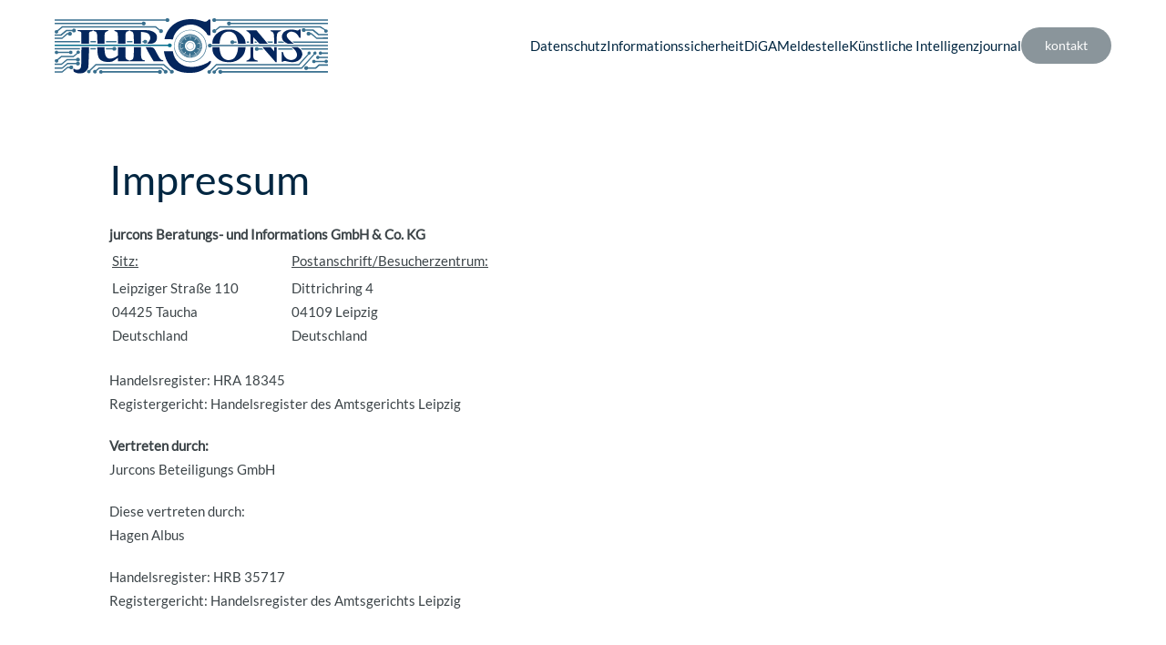

--- FILE ---
content_type: text/html; charset=utf-8
request_url: https://www.jurcons.de/impressum
body_size: 4506
content:
<!DOCTYPE html>
<html lang="de-de" dir="ltr">
    <head>
        <meta name="viewport" content="width=device-width, initial-scale=1">
        <link rel="icon" href="/images/favicon.png" sizes="any">
                <link rel="apple-touch-icon" href="/images/touchicon.png">
        <meta charset="utf-8">
	<meta name="generator" content="Joomla! - Open Source Content Management">
	<title>Impressum » jurcons</title>
	<link href="/media/system/css/joomla-fontawesome.min.css?ver=4.4.10" rel="preload" as="style" onload="this.onload=null;this.rel='stylesheet'">
<link href="/media/vendor/joomla-custom-elements/css/joomla-alert.min.css?0.4.1" rel="stylesheet">
	<link href="/templates/yootheme_jurcons/css/theme.9.css?1728560591" rel="stylesheet">
	<link href="/templates/yootheme_jurcons/css/custom.css?4.4.10" rel="stylesheet">
	<style>
 .cloaked_email span:before { content: attr(data-ep-a5933); } .cloaked_email span:after { content: attr(data-ep-bb113); } img.cloaked_email { display: inline-block !important; vertical-align: middle; border: 0; } 
</style>
<script type="application/json" class="joomla-script-options new">{"joomla.jtext":{"ERROR":"Fehler","MESSAGE":"Nachricht","NOTICE":"Hinweis","WARNING":"Warnung","JCLOSE":"Schließen","JOK":"OK","JOPEN":"Öffnen"},"system.paths":{"root":"","rootFull":"https:\/\/www.jurcons.de\/","base":"","baseFull":"https:\/\/www.jurcons.de\/"},"csrf.token":"131c14ef390894a149d86083337d934e","plg_system_schedulerunner":{"interval":300}}</script>
	<script src="/media/system/js/core.min.js?a3d8f8"></script>
	<script src="/media/system/js/messages.min.js?9a4811" type="module"></script>
	<script src="/media/plg_system_schedulerunner/js/run-schedule.min.js?229d3b" type="module"></script>
	<script src="/templates/yootheme/packages/theme-cookie/app/cookie.min.js?4.4.10" defer></script>
	<script src="/templates/yootheme/vendor/assets/uikit/dist/js/uikit.min.js?4.4.10"></script>
	<script src="/templates/yootheme/vendor/assets/uikit/dist/js/uikit-icons-morgan-consulting.min.js?4.4.10"></script>
	<script src="/templates/yootheme/js/theme.js?4.4.10"></script>
	<script>
 window.RegularLabs=window.RegularLabs||{};window.RegularLabs.EmailProtector=window.RegularLabs.EmailProtector||{unCloak:function(e,g){document.querySelectorAll("."+e).forEach(function(a){var f="",c="";a.className=a.className.replace(" "+e,"");a.querySelectorAll("span").forEach(function(d){for(name in d.dataset)0===name.indexOf("epA")&&(f+=d.dataset[name]),0===name.indexOf("epB")&&(c=d.dataset[name]+c)});if(c){var b=a.nextElementSibling;b&&"script"===b.tagName.toLowerCase()&&b.parentNode.removeChild(b);b=f+c;g?(a.parentNode.href="mailto:"+b,a.parentNode.removeChild(a)):a.innerHTML=b}})}}; 
</script>
	<script type="application/ld+json">{"@context":"https://schema.org","@graph":[{"@type":"Organization","@id":"https://www.jurcons.de/#/schema/Organization/base","name":"jurcons.de","url":"https://www.jurcons.de/"},{"@type":"WebSite","@id":"https://www.jurcons.de/#/schema/WebSite/base","url":"https://www.jurcons.de/","name":"jurcons.de","publisher":{"@id":"https://www.jurcons.de/#/schema/Organization/base"}},{"@type":"WebPage","@id":"https://www.jurcons.de/#/schema/WebPage/base","url":"https://www.jurcons.de/impressum","name":"Impressum » jurcons","isPartOf":{"@id":"https://www.jurcons.de/#/schema/WebSite/base"},"about":{"@id":"https://www.jurcons.de/#/schema/Organization/base"},"inLanguage":"de-DE"},{"@type":"Article","@id":"https://www.jurcons.de/#/schema/com_content/article/26","name":"Impressum","headline":"Impressum","inLanguage":"de-DE","author":{"@type":"Person","name":"R.-M. Dietrich"},"articleSection":"Uncategorised","dateCreated":"2019-05-13T09:39:57+00:00","isPartOf":{"@id":"https://www.jurcons.de/#/schema/WebPage/base"}}]}</script>
	<script>UIkit.util.ready(function () {
          UIkit.util.$$('#tm-mobile .uk-nav li a').forEach(function(el) {
              if (location.hostname == el.hostname && location.pathname == el.pathname && el.href != '#') {
                  UIkit.scroll(el, {offset: 20});
                  UIkit.util.on(el, 'beforescroll', function() {
                      UIkit.offcanvas('#tm-mobile').hide();
                  });
              }
          });
      });</script>
	<script>window.yootheme ||= {}; var $theme = yootheme.theme = {"i18n":{"close":{"label":"Close"},"totop":{"label":"Back to top"},"marker":{"label":"Open"},"navbarToggleIcon":{"label":"Open menu"},"paginationPrevious":{"label":"Previous page"},"paginationNext":{"label":"Next page"},"searchIcon":{"toggle":"Open Search","submit":"Submit Search"},"slider":{"next":"Next slide","previous":"Previous slide","slideX":"Slide %s","slideLabel":"%s of %s"},"slideshow":{"next":"Next slide","previous":"Previous slide","slideX":"Slide %s","slideLabel":"%s of %s"},"lightboxPanel":{"next":"Next slide","previous":"Previous slide","slideLabel":"%s of %s","close":"Close"}},"cookie":{"mode":"notification","template":"<div class=\"tm-cookie-banner uk-section uk-section-xsmall uk-section-muted uk-position-bottom uk-position-fixed\">\n        <div class=\"uk-container uk-container-expand uk-text-center\">\n\n            <p><strong>Hinweis:<\/strong> Auf dieser Website kommen nur solche Cookies zur Anwendung, die f\u00fcr den Betrieb notwendig\/essenziell sind.<\/p>\n                            <button type=\"button\" class=\"js-accept uk-close uk-position-center-right uk-position-medium\" data-uk-close data-uk-toggle=\"target: !.uk-section; animation: true\"><\/button>\n            \n            \n        <\/div>\n    <\/div>","position":"bottom"}};</script>

    </head>
    <body class="">

        <div class="uk-hidden-visually uk-notification uk-notification-top-left uk-width-auto">
            <div class="uk-notification-message">
                <a href="#tm-main">Skip to main content</a>
            </div>
        </div>

                <div class="tm-page-container uk-clearfix">

            
            
        
        
        <div class="tm-page uk-margin-auto">

                        


<header class="tm-header-mobile uk-hidden@l">


        <div uk-sticky show-on-up animation="uk-animation-slide-top" cls-active="uk-navbar-sticky" sel-target=".uk-navbar-container">
    
        <div class="uk-navbar-container">

            <div class="uk-container uk-container-expand">
                <nav class="uk-navbar" uk-navbar="{&quot;align&quot;:&quot;left&quot;,&quot;container&quot;:&quot;.tm-header-mobile &gt; [uk-sticky]&quot;,&quot;boundary&quot;:&quot;.tm-header-mobile .uk-navbar-container&quot;}">

                                        <div class="uk-navbar-left">

                        
                                                    <a uk-toggle href="#tm-dialog-mobile" class="uk-navbar-toggle">

        
        <div uk-navbar-toggle-icon></div>

        
    </a>
                        
                    </div>
                    
                                        <div class="uk-navbar-center">

                                                    <a href="https://www.jurcons.de/" aria-label="Zurück zur Startseite" class="uk-logo uk-navbar-item">
    <img alt="jurcons" loading="eager" width="200" src="/images/logo-jurcons.svg"></a>
                        
                        
                    </div>
                    
                    
                </nav>
            </div>

        </div>

        </div>
    



        <div id="tm-dialog-mobile" uk-offcanvas="container: true; overlay: true" mode="push">
        <div class="uk-offcanvas-bar uk-flex uk-flex-column">

                        <button class="uk-offcanvas-close uk-close-large" type="button" uk-close uk-toggle="cls: uk-close-large; mode: media; media: @s"></button>
            
                        <div class="uk-margin-auto-bottom">
                
<div class="uk-panel" id="module-menu-dialog-mobile">

    
    
<ul class="uk-nav uk-nav-default" uk-scrollspy-nav="closest: li; scroll: true;">
    
	<li class="item-153"><a href="/beratung-datenschutz">beratung datenschutz</a></li>
	<li class="item-154"><a href="/beratung-datenschutz/externer-datenschutzbeauftragter">externer datenschutzbeauftragter</a></li>
	<li class="item-197"><a href="/beratung-datenschutz/robindata">robin data</a></li>
	<li class="item-155"><a href="/beratung-informationssicherheit">beratung informationssicherheit</a></li>
	<li class="item-177"><a href="/?Itemid=173">beratung geldwäscheprävention</a></li>
	<li class="item-142"><a href="/?Itemid=101/#team">team</a></li>
	<li class="item-143"><a href="/journal">journal</a></li>
	<li class="item-144"><a href="/kontakt">kontakt</a></li>
	<li class="item-140 uk-active"><a href="/impressum">impressum</a></li></ul>

</div>

            </div>
            
            
        </div>
    </div>
    
    
    

</header>




<header class="tm-header uk-visible@l">



        <div uk-sticky media="@l" show-on-up animation="uk-animation-slide-top" cls-active="uk-navbar-sticky" sel-target=".uk-navbar-container">
    
        <div class="uk-navbar-container">

            <div class="uk-container uk-container-expand">
                <nav class="uk-navbar" uk-navbar="{&quot;align&quot;:&quot;left&quot;,&quot;container&quot;:&quot;.tm-header &gt; [uk-sticky]&quot;,&quot;boundary&quot;:&quot;.tm-header .uk-navbar-container&quot;}">

                                        <div class="uk-navbar-left">

                                                    <a href="https://www.jurcons.de/" aria-label="Zurück zur Startseite" class="uk-logo uk-navbar-item">
    <img alt="jurcons" loading="eager" src="/images/logo-jurcons.svg"></a>
                        
                        
                        
                    </div>
                    
                    
                                        <div class="uk-navbar-right">

                                                    
<ul class="uk-navbar-nav">
    
	<li class="item-121 uk-parent"><a href="/beratung-datenschutz">Datenschutz</a>
	<div class="uk-drop uk-navbar-dropdown"><div><ul class="uk-nav uk-navbar-dropdown-nav">

		<li class="item-145"><a href="/beratung-datenschutz/externer-datenschutzbeauftragter">Datenschutzbeauftragter</a></li>
		<li class="item-196"><a href="/beratung-datenschutz/robindata">Robin Data</a></li></ul></div></div></li>
	<li class="item-146"><a href="/beratung-informationssicherheit">Informationssicherheit</a></li>
	<li class="item-202"><a href="/beratung-digitale-gesundheitsanwendung">DiGA</a></li>
	<li class="item-139"><a href="/meldestelle">Meldestelle</a></li>
	<li class="item-284"><a href="/ki">Künstliche Intelligenz</a></li>
	<li class="item-117"><a href="/journal">journal</a></li></ul>

<div class="uk-navbar-item" id="module-94">

    
    
<div class="uk-margin-remove-last-child custom" ><p class="uk-margin-remove"><a class="uk-button uk-button-secondary" href="/kontakt">kontakt</a></p></div>

</div>

                        
                                                    
                        
                    </div>
                    
                </nav>
            </div>

        </div>

        </div>
    







</header>

            
            

            <main id="tm-main" >

                
                <div id="system-message-container" aria-live="polite"></div>

                <!-- Builder #page -->
<div class="uk-section-default uk-section">
    
        
        
        
            
                                <div class="uk-container">                
                    <div class="uk-grid tm-grid-expand uk-child-width-1-1 uk-grid-margin">
<div class="uk-width-1-1@m">
    
        
            
            
            
                
                    <div><h1>Impressum</h1>

<strong>jurcons Beratungs- und Informations GmbH & Co. KG</strong><br>
<table>
    <thead>
	<tr>
	<td><u>Sitz:</u></td>
  	<td width=50></td>
	<td><u>Postanschrift/Besucherzentrum:		</u></td>
	</tr>
	</thead>
	<tbody>
	<tr>
	<td>Leipziger Straße 110<br>04425 			Taucha<br>Deutschland</td>
  	<td></td>
	<td>Dittrichring 4<br>04109 				Leipzig<br>Deutschland</td>
	</tr>
	</tbody>
</table>

<p>Handelsregister: HRA 18345<br />
Registergericht: Handelsregister des Amtsgerichts Leipzig</p>

<p><strong>Vertreten durch:</strong><br />
Jurcons Beteiligungs GmbH</p>

<p>Diese vertreten durch:<br />
Hagen Albus</p>

<p>Handelsregister: HRB 35717<br />
Registergericht: Handelsregister des Amtsgerichts Leipzig</p>

<h2>Kontakt</h2>
<p>Telefon: +49.341.24861940<br />
E-Mail: <!-- Diese E-Mail Adresse ist vor Spambots geschützt. --><a href="javascript:/* Diese E-Mail Adresse ist vor Spambots gesch&uuml;tzt.*/"><span class="cloaked_email ep_e2323357"><span data-ep-bb113="" data-ep-a5933="&#105;&#110;f"><span data-ep-bb113="&#46;&#100;e" data-ep-a5933="o&#64;j"><span data-ep-a5933="&#117;&#114;&#99;" data-ep-bb113="o&#110;&#115;"></span></span></span></span><script>RegularLabs.EmailProtector.unCloak("ep_e2323357");</script><span class="cloaked_email ep_7887e27c" style="display:none;"><span data-ep-bb113="" data-ep-a5933="&#105;&#110;&#102;"><span data-ep-a5933="o&#64;&#106;" data-ep-bb113=".&#100;&#101;"><span data-ep-a5933="&#117;&#114;c" data-ep-bb113="on&#115;"></span></span></span></span></a><script>RegularLabs.EmailProtector.unCloak("ep_7887e27c", true);</script></p>

<h2>Umsatzsteuer-ID</h2>
<p>Umsatzsteuer-Identifikationsnummer gemäß §27 a Umsatzsteuergesetz:<br />
DE 3000 82 347</p>

<h2>Angaben zur Berufshaftpflichtversicherung</h2>
<p><strong>Name und Sitz des Versicherers:</strong><br />
Allianz Versicherungs AG<br />
c/o Generalvertretung Christian Klas<br />
Dittrichring 4<br />
04109 Leipzig</p>
<p><strong>Geltungsraum der Versicherung:</strong><br />Europaweit</p>

<h2>Redaktionell verantwortlich</h2>
<p>Hagen Albus<br />
Dittrichring 4<br />
04109 Leipzig</p>

<h2>Streitschlichtung</h2>
<p>Die Europäische Kommission stellt eine Plattform zur Online-Streitbeilegung (OS) bereit: <a href="https://ec.europa.eu/consumers/odr" target="_blank" rel="noopener">https://ec.europa.eu/consumers/odr</a>.<br /> Unsere E-Mail-Adresse finden Sie oben im Impressum.</p>

<p>Wir sind nicht bereit oder verpflichtet, an Streitbeilegungsverfahren vor einer Verbraucherschlichtungsstelle teilzunehmen.</p></div>
                
            
        
    
</div></div>
                                </div>                
            
        
    
</div>
<div class="uk-section-default uk-section uk-padding-remove-top">
    
        
        
        
            
                                <div class="uk-container">                
                    <div class="uk-grid tm-grid-expand uk-child-width-1-1 uk-grid-margin">
<div class="uk-width-1-1@m">
    
        
            
            
            
                
                    
<div class="uk-h2">        Realisierung    </div><div><p><a title="RMDsign - Joomla Full Service" href="https://joomla-leipzig.com" target="_blank" rel="noopener noreferrer">RMDsign<sup>®</sup></a><br /> Joomla! Full Service<br>Umsetzung & Hosting</p></div>
                
            
        
    
</div></div>
                                </div>                
            
        
    
</div>

                
            </main>

            

                        <footer>
                <!-- Builder #footer -->
<div class="uk-section-secondary uk-section uk-section-small" uk-scrollspy="target: [uk-scrollspy-class]; cls: uk-animation-slide-left-small; delay: false;">
    
        
        
        
            
                                <div class="uk-container">                
                    <div class="uk-grid-margin uk-container"><div class="uk-grid tm-grid-expand" uk-grid>
<div class="uk-grid-item-match uk-flex-middle uk-width-auto@m">
    
        
            
            
                        <div class="uk-panel uk-width-1-1">            
                
                    
<div uk-scrollspy-class>
    <ul class="uk-margin-remove-bottom uk-subnav  uk-subnav-divider" uk-margin>        <li class="el-item ">
    <a class="el-link" href="/impressum">Impressum</a></li>
        <li class="el-item ">
    <a class="el-link" href="/images/jurcons_agb_08-2019.pdf" target="_blank">AGB</a></li>
        <li class="el-item ">
    <a class="el-link" href="/datenschutz">Datenschutz</a></li>
        <li class="el-item ">
    <a class="el-link" href="/impressum?view=article&amp;id=37:informationspflichten&amp;catid=2">Informationspflichten</a></li>
        <li class="el-item ">
    <a class="el-link" href="/login">Login</a></li>
        </ul>
</div>
                
                        </div>            
        
    
</div>
<div class="uk-grid-item-match uk-flex-middle uk-width-expand@m">
    
        
            
            
                        <div class="uk-panel uk-width-1-1">            
                
                    
<div class="uk-margin-medium uk-text-right" uk-scrollspy-class><a href="#" title="#" uk-totop uk-scroll></a></div>
                
                        </div>            
        
    
</div></div></div>
                                </div>                
            
        
    
</div>            </footer>
            
        </div>

                </div>
        
        

    </body>
</html>


--- FILE ---
content_type: text/css
request_url: https://www.jurcons.de/templates/yootheme_jurcons/css/custom.css?4.4.10
body_size: 302
content:
.uk-logo img{height:75px}
#contact-form legend{display:none}
#contact-form label.checkbox{padding-left:0}
.well{background:#f9f9f9}
#easycalccheckplus{border:1px solid #e5e5e5}
#easycalccheckplus > p{margin:0}
#easycalccheckplus input[type=text]:not([class*=uk-]){display:block;width:100px!important}
#jform_com_fields_datenschutz label{font-size:80%;line-height: 0px!important}
#com-users-login__form,#user-registration{padding:40px}
.com-users-login.login .controls,.com-users-reset.reset .controls{width:80%;margin:0 auto}


@media (max-width:960px) {
	#keyvisual{display:none}
	.uk-navbar-right a.uk-navbar-item.uk-logo{width:200px}
	.uk-h1, h1{font-size:34px}
	.uk-h2, h2,.uk-article-title{font-size:24px}
	#company .uk-panel.uk-width-large{padding:40px;background:rgba(255,255,255,.8)}
}

--- FILE ---
content_type: image/svg+xml
request_url: https://www.jurcons.de/images/logo-jurcons.svg
body_size: 13692
content:
<?xml version="1.0" encoding="UTF-8" standalone="no"?><!DOCTYPE svg PUBLIC "-//W3C//DTD SVG 1.1//EN" "http://www.w3.org/Graphics/SVG/1.1/DTD/svg11.dtd"><svg width="100%" height="100%" viewBox="0 0 128 32" version="1.1" xmlns="http://www.w3.org/2000/svg" xmlns:xlink="http://www.w3.org/1999/xlink" xml:space="preserve" xmlns:serif="http://www.serif.com/" style="fill-rule:evenodd;clip-rule:evenodd;stroke-linejoin:round;stroke-miterlimit:1.41421;"><g id="g12"><path id="path14" d="M10.124,28.586c-1.171,-0.459 -1.335,-0.628 -1.335,-1.376c0,-0.692 0.011,-0.704 0.401,-0.46c1.09,0.681 2.423,0.463 2.939,-0.479c0.257,-0.471 0.317,-1.159 0.365,-4.211l0.055,-5.53l3.576,0l-0.089,3.633c-0.109,2.12 -0.178,5.626 -0.315,6.027c-0.319,0.936 -1.18,1.91 -2.026,2.295c-0.833,0.378 -2.726,0.431 -3.571,0.101Zm12.805,-5.386c-1.601,-0.568 -2.93,-1.099 -2.93,-5.831l0,-0.839l3.381,0l0,0.862c0,4.8 2.095,5.297 5.243,3.752l0.984,-0.706l0,-3.908l3.559,0l0,3.539c0,1.763 0.163,2.131 1.082,2.441c0.323,0.108 0.587,0.163 0.626,0.279c0.014,0.039 0.035,0.267 -0.04,0.331c0,0 -1.07,0.025 -2.543,0.019l-2.684,0l0,-1.613l-1.081,0.796c-0.594,0.438 -1.375,0.878 -1.734,0.978c-0.923,0.256 -3.013,0.203 -3.863,-0.1Zm12.216,-0.084c-0.037,-0.019 -0.022,-0.293 0.066,-0.331c0.104,-0.045 0.266,-0.093 0.434,-0.127c1.002,-0.2 1.318,-0.776 1.403,-2.559l0.076,-3.569l3.338,0l0,3.403c0,1.819 0.379,2.589 1.246,2.661c0.792,0.065 0.513,0.533 0.513,0.533c0,0 -1.541,0.01 -3.449,0.01c-2.373,0 -3.627,-0.021 -3.627,-0.021Zm10.517,-1.103c-0.673,-1.065 -3.001,-5.285 -3.001,-5.483l1.749,0c2.225,0.042 2.151,0.467 3.685,3.313c0.999,1.852 1.62,2.727 2.256,2.755c0.685,0.031 0.53,0.529 0.53,0.529l-4.516,0l-0.703,-1.114Zm-33.136,-10.595c0,-1.492 0.121,-1.97 -0.835,-2.301c0,0 -0.388,-0.016 -0.904,-0.167l-0.019,-0.416c0,0 1.562,0.003 3.537,0.003c2.074,0 3.485,0.009 3.485,0.009l-0.001,0.395c0,0 -0.258,0.155 -0.56,0.186c-1.432,0.147 -1.144,1.264 -1.144,2.195l0,3.611l-3.559,0l0,-3.515Zm7.426,-0.048c-0.109,-1.59 -0.355,-2.032 -1.261,-2.266c-0.295,-0.076 -0.569,-0.235 -0.608,-0.353c-0.016,-0.051 0.042,-0.205 0.042,-0.205l6.993,0c0,0 0.041,0.144 0.041,0.17c0,0.099 -0.327,0.31 -0.725,0.47c-0.882,0.353 -1.054,0.743 -1.054,2.387l0,3.36l-3.33,0l-0.098,-3.563Zm9.655,0.091c0,-0.74 -0.077,-1.491 -0.172,-1.67c-0.095,-0.177 -0.495,-0.452 -0.89,-0.609c-0.735,-0.294 -0.574,-0.636 -0.574,-0.636l6.921,0c0,0 0.03,0.149 0.012,0.205c-0.04,0.118 -0.323,0.279 -0.629,0.359c-0.868,0.225 -1.109,0.728 -1.109,2.314l0,3.509l-3.559,0l0,-3.472Zm7.426,-0.091c-0.109,-1.59 -0.355,-2.032 -1.261,-2.266c-0.294,-0.076 -0.558,-0.239 -0.607,-0.353c-0.061,-0.141 -0.02,-0.205 -0.02,-0.205l4.396,0c3.874,0 4.588,0.035 5.537,0.329c1.913,0.596 2.938,1.657 2.857,3.203c-0.069,1.308 -0.664,2.649 -2.669,2.855l-1.957,0c0.511,-0.782 1.594,-1.467 1.456,-2.963c-0.147,-1.595 -1.317,-2.282 -3.232,-2.482l-1.071,-0.113l0,5.558l-3.331,0l-0.098,-3.563Z" style="fill:#04265d;fill-rule:nonzero;"/><path id="path16" d="M78.574,23.167c-1.543,-0.527 -2.961,-1.619 -3.87,-2.98c-0.558,-0.835 -0.697,-1.684 -0.697,-1.684c-0.128,-0.671 -0.142,-1.248 -0.141,-1.973l3.384,0c-0.019,1.2 0.187,2.063 0.511,3.207c0.845,2.534 3.316,3.579 5.669,2.396c0.774,-0.389 1.307,-1.092 1.86,-2.451c0.461,-1.068 0.593,-2.333 0.607,-3.152l3.563,0c-0.137,1.33 -0.459,2.676 -1.066,3.607c-1.082,1.618 -2.805,2.825 -4.645,3.249c-1.432,0.33 -3.866,0.227 -5.175,-0.219Zm18.761,-6.637l3.838,0l1.668,1.973l0,-1.973l1.2,0l0,4.556l-0.074,2.52l-0.444,0l-6.188,-7.076Zm11.511,6.68c-1.116,-0.33 -1.515,-0.256 -1.78,0.023c-0.064,0.066 -0.16,0.166 -0.356,0.166c-0.096,0 -0.346,-0.012 -0.346,-0.012c0,0 -0.009,-0.702 -0.009,-2.212l0,-2.409c0,0 0.258,0.007 0.333,0.007c0.232,0 0.368,0.35 0.446,0.743c0.351,1.755 1.879,3.04 3.645,3.065c4.084,-0.331 3.155,-4.743 -0.077,-6.051l3.105,0c1.052,0.717 2.058,1.354 2.23,3.436c-0.535,2.946 -3.565,4.311 -7.191,3.244Zm-19.064,0.039c-0.029,-0.445 0.364,-0.462 0.781,-0.656c0.975,-0.453 1.194,-0.932 1.198,-2.619l0.002,-3.444l1.245,0l0,3.553c0,1.755 0.302,2.302 1.433,2.606c0.609,0.165 0.688,0.117 0.68,0.517l-5.339,0.043Zm-10.466,-14.783c1.014,-0.234 3.411,-0.235 4.42,-0.002c1.926,0.443 4.046,2.019 4.97,3.692c0.544,0.831 0.716,1.937 0.754,2.777l-3.563,0c-0.075,-1.125 -0.263,-1.926 -0.637,-2.95c-0.674,-2.031 -2.559,-3.085 -4.697,-2.626c-1.227,0.263 -2.318,1.302 -2.758,2.626c-0.409,0.951 -0.507,2.132 -0.556,2.95l-3.389,0c0.043,-0.327 -0.046,-1.08 0.294,-2.031c0.69,-2.286 3.023,-3.915 5.162,-4.436Zm12.447,3.225c0,-1.167 -0.023,-1.231 -0.667,-1.843c-0.366,-0.348 -0.808,-0.682 -0.978,-0.741c-0.171,-0.061 -0.312,-0.193 -0.312,-0.293c0,-0.021 -0.005,-0.174 -0.005,-0.174l4.72,0l5.297,6.293l-3.901,0l-2.909,-3.105l0,0.536c0,0.236 0.004,2.569 0.004,2.569l-1.249,0l0,-3.242Zm10.996,-0.204c-0.089,-1.549 -0.415,-2.054 -1.164,-2.263c-0.576,-0.162 -0.512,-0.584 -0.512,-0.584l4.987,0c0,0 0.119,0.329 -0.613,0.527c-1.021,0.274 -1.415,0.98 -1.416,2.532l0,3.234l-1.2,0l-0.082,-3.446Zm3.681,0.572c-0.267,-2.974 3.083,-4.391 6.433,-3.519c0.905,0.237 1.066,0.237 1.426,0c0.151,-0.098 0.237,-0.265 0.353,-0.287c0.267,-0.053 0.575,-0.015 0.578,0.035c0.016,0.279 0.022,0.937 0.022,1.943c0,1.291 0.002,1.933 0.002,1.933c0,0 -0.258,0.025 -0.358,0.025c-0.196,0 -0.342,-0.122 -0.357,-0.147c-0.042,-0.069 -0.249,-0.523 -0.553,-0.982c-1.346,-2.033 -3.971,-2.415 -5.069,-0.737c-0.376,0.573 -0.2,1.575 0.377,2.153c0.638,0.853 1.697,1.655 2.743,2.457l-2.845,0c-1.5,-0.79 -2.236,-0.92 -2.752,-2.874Z" style="fill:#04265d;fill-rule:nonzero;"/><path id="path18" d="M58.781,28.055c-2.186,-0.7 -3.515,-1.375 -5.025,-3.213c-2.084,-2.536 -2.592,-6.339 -2.592,-6.339l4.214,0c0.821,6.364 7.494,9.701 16.197,5.385c1.49,-1.311 1.639,-1.01 1.656,-0.57c0.051,1.401 -3.312,4.004 -6.152,4.833c-2.162,0.633 -6.163,0.586 -8.298,-0.096Zm9.453,-24.011c2.494,0.743 2.499,0.744 3.295,0.169c0.283,-0.203 0.497,-0.521 0.724,-0.623c0.125,-0.057 0.6,0.008 0.704,0.078c0,0 -0.021,1.296 -0.021,3.644l0,3.674l-0.712,0c-0.549,0 -0.787,-0.228 -1.043,-1.004c-5.924,-7.4 -14.549,-3.477 -15.803,2.885l-3.943,-0.06c1.905,-8.583 10.437,-10.636 16.799,-8.763Z" style="fill:#04265d;fill-rule:nonzero;"/><path id="path20" d="M62.928,23.552c-1.025,-0.106 -1.851,-0.331 -2.666,-0.725c-0.683,-0.329 -1.305,-0.737 -1.744,-1.142c-0.095,-0.089 -0.228,-0.209 -0.295,-0.265c-0.181,-0.156 -0.695,-0.763 -0.931,-1.102c-0.249,-0.357 -0.538,-0.865 -0.706,-1.245c-0.141,-0.321 -0.351,-0.907 -0.323,-0.907c0.01,0 0.004,-0.018 -0.013,-0.04c-0.038,-0.047 -0.142,-0.465 -0.214,-0.862c-0.07,-0.387 -0.096,-1.466 -0.05,-2.007c0.308,-3.534 3.158,-6.413 6.728,-6.799c0.511,-0.055 1.594,-0.023 2.081,0.06c3.307,0.572 5.824,3.187 6.259,6.503c0.045,0.346 0.065,1.351 0.033,1.706c-0.026,0.309 -0.056,0.521 -0.101,0.727c-0.026,0.122 -0.055,0.263 -0.063,0.314c-0.033,0.187 -0.307,0.991 -0.442,1.295c-0.44,0.992 -1.141,1.934 -1.972,2.65c-1.1,0.948 -2.421,1.553 -3.888,1.78c-0.32,0.049 -1.42,0.088 -1.693,0.059Zm1.661,-0.345c1.838,-0.282 3.508,-1.242 4.632,-2.659c0.388,-0.488 0.534,-0.699 0.739,-1.07c0.818,-1.47 1.083,-3.295 0.73,-5.015c-0.282,-1.369 -0.941,-2.604 -1.924,-3.611c-1.162,-1.187 -2.577,-1.909 -4.24,-2.161c-0.505,-0.078 -1.55,-0.075 -2.071,0.003c-1.548,0.233 -2.947,0.918 -4.044,1.981c-0.575,0.555 -0.959,1.051 -1.327,1.705c-1.743,3.111 -0.984,7.029 1.798,9.273c1.161,0.936 2.507,1.475 4.032,1.616c0.294,0.026 1.355,-0.012 1.675,-0.062Zm-1.697,-1.754c-1.87,-0.197 -3.551,-1.363 -4.398,-3.051c-0.222,-0.446 -0.421,-1.046 -0.499,-1.516c-0.043,-0.263 -0.052,-1.296 -0.014,-1.566c0.17,-1.194 0.639,-2.206 1.417,-3.062c0.724,-0.796 1.733,-1.392 2.788,-1.647c0.815,-0.195 1.735,-0.2 2.545,-0.011c0.414,0.096 0.994,0.306 1.299,0.469c0.214,0.115 0.741,0.446 0.772,0.485c0.008,0.011 0.072,0.062 0.141,0.113c0.187,0.137 0.722,0.69 0.949,0.982c0.232,0.298 0.461,0.668 0.592,0.961c0.053,0.114 0.129,0.283 0.171,0.376c0.041,0.092 0.075,0.178 0.075,0.194c0,0.013 0.03,0.116 0.065,0.228c0.069,0.214 0.149,0.584 0.176,0.818c0.009,0.078 0.029,0.213 0.044,0.3c0.033,0.191 0.028,1.06 -0.007,1.06c-0.014,0 -0.024,0.024 -0.024,0.054c0.001,0.049 0.005,0.05 0.035,0.008c0.027,-0.038 0.029,-0.036 0.012,0.015c-0.012,0.036 -0.026,0.117 -0.032,0.182c-0.018,0.209 -0.118,0.624 -0.146,0.607c-0.015,-0.009 -0.02,0.002 -0.011,0.027c0.01,0.023 -0.028,0.17 -0.082,0.325c-0.536,1.52 -1.808,2.791 -3.35,3.347c-0.761,0.276 -1.701,0.388 -2.518,0.302Zm0.628,-1.007c0.006,-0.463 0.005,-0.896 -0.001,-0.962c-0.009,-0.115 -0.014,-0.121 -0.11,-0.111l-0.1,0.01l-0.01,0.953c-0.009,0.897 -0.006,0.955 0.048,0.967c0.031,0.007 0.081,0.007 0.111,-0.002c0.049,-0.011 0.054,-0.089 0.062,-0.855Zm-0.516,0.463c0.021,-0.196 0.046,-0.409 0.057,-0.475c0.017,-0.111 0.014,-0.118 -0.064,-0.118c-0.058,0 -0.083,0.017 -0.085,0.055c0,0.03 -0.022,0.226 -0.046,0.435c-0.059,0.483 -0.06,0.458 0.026,0.458c0.071,0 0.076,-0.015 0.112,-0.355Zm1.064,0.284c-0.015,-0.065 -0.079,-0.749 -0.079,-0.838c0,-0.022 -0.036,-0.039 -0.078,-0.039c-0.078,0 -0.078,0.003 -0.062,0.213c0.01,0.118 0.03,0.317 0.047,0.445c0.016,0.127 0.029,0.245 0.029,0.26c0,0.016 0.036,0.03 0.08,0.03c0.066,0 0.076,-0.012 0.063,-0.071Zm0.536,-0.022c0.01,-0.018 -0.009,-0.156 -0.042,-0.308c-0.035,-0.153 -0.079,-0.361 -0.099,-0.46c-0.038,-0.188 -0.048,-0.201 -0.124,-0.153c-0.051,0.032 -0.043,0.094 0.067,0.611c0.057,0.269 0.083,0.34 0.126,0.34c0.029,0 0.061,-0.014 0.072,-0.03Zm-2.09,-0.436c0.048,-0.24 0.091,-0.45 0.094,-0.466c0.002,-0.017 -0.026,-0.035 -0.063,-0.041c-0.063,-0.01 -0.074,0.016 -0.136,0.3c-0.038,0.17 -0.082,0.369 -0.098,0.442c-0.043,0.186 -0.039,0.199 0.042,0.199c0.068,0 0.079,-0.029 0.161,-0.434Zm2.617,0.308c0.036,0 0.037,0.004 -0.137,-0.543c-0.124,-0.389 -0.13,-0.4 -0.199,-0.368c-0.069,0.031 -0.07,0.039 -0.03,0.148c0.023,0.062 0.089,0.267 0.146,0.455c0.075,0.242 0.117,0.335 0.147,0.323c0.023,-0.008 0.056,-0.015 0.073,-0.015Zm-3.1,-0.461c0.142,-0.431 0.146,-0.485 0.039,-0.488c-0.021,0 -0.102,0.202 -0.182,0.449c-0.111,0.343 -0.135,0.455 -0.105,0.473c0.022,0.014 0.053,0.022 0.07,0.016c0.018,-0.005 0.098,-0.208 0.178,-0.45Zm3.622,0.211c-0.019,-0.06 -0.169,-0.418 -0.285,-0.677c-0.074,-0.165 -0.088,-0.179 -0.145,-0.149c-0.075,0.039 -0.076,0.035 0.16,0.558c0.137,0.305 0.167,0.35 0.223,0.336c0.04,-0.01 0.058,-0.034 0.047,-0.068Zm-4.257,-0.002c0,-0.017 0.04,-0.119 0.09,-0.229c0.178,-0.39 0.257,-0.571 0.257,-0.581c0,-0.006 -0.026,-0.026 -0.059,-0.043c-0.054,-0.029 -0.079,0.011 -0.253,0.393c-0.107,0.234 -0.194,0.438 -0.194,0.455c0,0.032 0.095,0.064 0.134,0.044c0.014,-0.007 0.025,-0.024 0.025,-0.039Zm4.737,-0.2c0.024,-0.03 -0.026,-0.141 -0.195,-0.433c-0.125,-0.215 -0.241,-0.396 -0.258,-0.401c-0.018,-0.005 -0.051,0.003 -0.074,0.018c-0.034,0.021 0.001,0.103 0.154,0.37c0.108,0.189 0.213,0.376 0.232,0.415c0.04,0.08 0.091,0.092 0.141,0.031Zm-5.039,-0.387c0.231,-0.396 0.258,-0.473 0.161,-0.473c-0.045,0 -0.121,0.102 -0.29,0.395c-0.2,0.347 -0.223,0.399 -0.178,0.433c0.026,0.022 0.059,0.034 0.07,0.025c0.012,-0.006 0.118,-0.178 0.237,-0.38Zm5.484,0.12l0.067,-0.056l-0.166,-0.226c-0.092,-0.124 -0.266,-0.362 -0.388,-0.529c-0.474,-0.653 -0.558,-0.762 -0.596,-0.772c-0.022,-0.004 -0.064,0.018 -0.093,0.049c-0.05,0.056 -0.042,0.074 0.145,0.331c0.107,0.15 0.302,0.42 0.431,0.599c0.409,0.569 0.478,0.658 0.506,0.658c0.014,0 0.056,-0.024 0.094,-0.054Zm-6.034,-0.238c0.093,-0.126 0.262,-0.357 0.378,-0.513c0.115,-0.157 0.298,-0.405 0.407,-0.552l0.198,-0.269l-0.07,-0.056c-0.037,-0.031 -0.081,-0.056 -0.095,-0.056c-0.015,0 -0.127,0.138 -0.249,0.309c-0.123,0.169 -0.337,0.464 -0.477,0.656c-0.14,0.191 -0.291,0.4 -0.336,0.465l-0.082,0.118l0.075,0.063c0.042,0.034 0.076,0.064 0.079,0.064c0.001,0 0.079,-0.103 0.172,-0.229Zm6.478,-0.133c0.033,-0.039 -0.012,-0.105 -0.268,-0.396c-0.169,-0.191 -0.319,-0.347 -0.332,-0.347c-0.012,0 -0.041,0.02 -0.063,0.047c-0.034,0.04 -0.014,0.074 0.114,0.213c0.086,0.092 0.226,0.248 0.313,0.346c0.087,0.1 0.167,0.182 0.179,0.182c0.01,0.002 0.037,-0.019 0.057,-0.045Zm-6.954,-0.105c0,-0.012 0.12,-0.151 0.265,-0.307c0.252,-0.269 0.264,-0.288 0.215,-0.342c-0.05,-0.056 -0.057,-0.053 -0.161,0.062c-0.06,0.068 -0.206,0.229 -0.326,0.358c-0.191,0.211 -0.209,0.243 -0.163,0.276c0.051,0.038 0.169,0.006 0.17,-0.047Zm7.034,-0.654c-0.328,-0.309 -0.351,-0.324 -0.405,-0.275c-0.056,0.049 -0.05,0.059 0.11,0.21c0.094,0.087 0.254,0.234 0.357,0.326c0.171,0.153 0.191,0.162 0.236,0.117c0.045,-0.046 0.02,-0.08 -0.298,-0.378Zm-7.177,0.051c0.183,-0.162 0.332,-0.316 0.332,-0.34c0,-0.123 -0.109,-0.066 -0.433,0.228c-0.188,0.169 -0.346,0.313 -0.353,0.319c-0.022,0.016 0.067,0.107 0.096,0.098c0.014,-0.005 0.176,-0.142 0.358,-0.305Zm7.85,-0.134c0.005,-0.027 -0.108,-0.132 -0.268,-0.249c-0.153,-0.112 -0.322,-0.236 -0.376,-0.276c-0.095,-0.07 -0.099,-0.07 -0.15,-0.015c-0.05,0.055 -0.04,0.067 0.206,0.246c0.533,0.387 0.566,0.403 0.588,0.294Zm-8.235,-0.213c0.161,-0.12 0.324,-0.234 0.363,-0.254c0.078,-0.043 0.09,-0.105 0.03,-0.156c-0.03,-0.025 -0.097,0.009 -0.262,0.13c-0.122,0.091 -0.281,0.206 -0.356,0.257c-0.075,0.051 -0.143,0.104 -0.153,0.119c-0.024,0.039 0.011,0.12 0.051,0.12c0.019,0 0.165,-0.097 0.327,-0.216Zm8.504,-0.314c-0.031,-0.023 -0.218,-0.136 -0.416,-0.251c-0.285,-0.165 -0.365,-0.199 -0.387,-0.164c-0.048,0.078 -0.031,0.109 0.106,0.18c0.074,0.037 0.192,0.103 0.262,0.144c0.407,0.245 0.407,0.245 0.45,0.187c0.035,-0.046 0.033,-0.062 -0.015,-0.096Zm-8.619,-0.212c0.289,-0.166 0.318,-0.19 0.284,-0.242c-0.019,-0.033 -0.045,-0.056 -0.056,-0.051c-0.122,0.047 -0.817,0.459 -0.817,0.484c-0.003,0.085 0.073,0.106 0.17,0.05c0.053,-0.033 0.242,-0.14 0.419,-0.241Zm4.748,0.017c0.867,-0.249 1.529,-0.924 1.766,-1.805c0.085,-0.312 0.077,-0.92 -0.015,-1.242c-0.372,-1.292 -1.632,-2.066 -2.926,-1.797c-0.93,0.193 -1.662,0.875 -1.923,1.793c-0.102,0.358 -0.103,0.939 -0.003,1.288c0.279,0.967 1.029,1.644 2.026,1.826c0.244,0.044 0.815,0.011 1.075,-0.063Zm-1.133,-0.682c-0.423,-0.116 -0.855,-0.439 -1.064,-0.795c-0.499,-0.851 -0.257,-1.881 0.568,-2.417c0.297,-0.194 0.549,-0.265 0.938,-0.265c0.24,0 0.38,0.017 0.507,0.06c0.491,0.165 0.867,0.487 1.075,0.918c0.462,0.959 0.038,2.037 -0.96,2.443c-0.25,0.102 -0.792,0.13 -1.064,0.056Zm0.819,-0.159c0.71,-0.168 1.235,-0.832 1.235,-1.564c0,-0.922 -0.82,-1.68 -1.734,-1.603c-0.946,0.079 -1.637,0.977 -1.46,1.894c0.175,0.907 1.063,1.484 1.959,1.273Zm4.469,0.619c0.014,-0.051 -0.022,-0.078 -0.223,-0.161c-0.132,-0.055 -0.262,-0.111 -0.289,-0.127c-0.028,-0.015 -0.114,-0.056 -0.192,-0.092c-0.134,-0.061 -0.144,-0.063 -0.182,-0.01c-0.022,0.028 -0.029,0.063 -0.015,0.076c0.033,0.032 0.807,0.373 0.849,0.375c0.02,0 0.044,-0.026 0.052,-0.061Zm-9.227,-0.188c0.207,-0.088 0.389,-0.171 0.403,-0.185c0.015,-0.015 0.008,-0.051 -0.014,-0.081c-0.037,-0.051 -0.073,-0.04 -0.472,0.141c-0.394,0.177 -0.43,0.2 -0.401,0.256c0.018,0.034 0.05,0.053 0.071,0.044c0.019,-0.008 0.206,-0.087 0.413,-0.175Zm9.434,-0.285l0.033,-0.092l-0.413,-0.133c-0.227,-0.073 -0.64,-0.208 -0.921,-0.302c-0.279,-0.093 -0.512,-0.164 -0.517,-0.16c-0.005,0.005 -0.018,0.052 -0.028,0.104l-0.019,0.096l0.865,0.287c0.474,0.157 0.887,0.288 0.916,0.289c0.03,0.003 0.065,-0.034 0.084,-0.089Zm-9.153,-0.338l0.88,-0.282l-0.019,-0.091c-0.01,-0.051 -0.024,-0.099 -0.031,-0.107c-0.007,-0.005 -0.096,0.017 -0.197,0.051c-0.102,0.035 -0.505,0.166 -0.895,0.291c-0.392,0.125 -0.717,0.232 -0.723,0.237c-0.028,0.026 0.037,0.208 0.069,0.195c0.02,-0.007 0.432,-0.14 0.916,-0.294Zm9.279,-0.241c-0.009,-0.063 -0.047,-0.079 -0.341,-0.138c-0.183,-0.038 -0.385,-0.083 -0.45,-0.101c-0.105,-0.029 -0.119,-0.025 -0.137,0.03c-0.011,0.035 -0.013,0.07 -0.004,0.079c0.009,0.008 0.163,0.049 0.343,0.089c0.589,0.133 0.603,0.134 0.591,0.041l-0.002,0Zm-10.051,-0.055c0.149,-0.033 0.354,-0.077 0.455,-0.097c0.167,-0.032 0.182,-0.041 0.162,-0.104c-0.011,-0.038 -0.023,-0.071 -0.025,-0.073c-0.003,-0.004 -0.16,0.029 -0.351,0.069c-0.191,0.042 -0.402,0.085 -0.467,0.097c-0.122,0.021 -0.132,0.034 -0.1,0.12c0.025,0.062 -0.002,0.062 0.326,-0.012Zm10.147,-0.482c-0.01,-0.065 -0.036,-0.076 -0.311,-0.11c-0.166,-0.019 -0.375,-0.037 -0.467,-0.039c-0.146,-0.002 -0.165,0.006 -0.165,0.062c0,0.034 0.01,0.063 0.023,0.066c0.251,0.031 0.745,0.083 0.824,0.086c0.092,0.005 0.104,-0.004 0.096,-0.065Zm-10.128,-0.04c0.209,-0.025 0.412,-0.046 0.451,-0.047c0.055,0 0.071,-0.019 0.071,-0.084c0,-0.079 -0.006,-0.081 -0.135,-0.064c-0.074,0.011 -0.287,0.035 -0.473,0.056c-0.327,0.035 -0.341,0.039 -0.341,0.111c0,0.041 0.01,0.074 0.024,0.074c0.013,0 0.195,-0.02 0.403,-0.046Zm10.165,-0.506l0,-0.079l-0.949,0l0,0.157l0.949,0l0,-0.078Zm-9.643,-0.077c0,-0.053 -0.034,-0.062 -0.292,-0.082c-0.161,-0.012 -0.379,-0.016 -0.483,-0.01c-0.168,0.009 -0.19,0.018 -0.199,0.082l-0.011,0.071l0.493,0c0.463,0 0.492,-0.004 0.492,-0.061Zm9.2,-0.366c0.218,-0.026 0.399,-0.047 0.403,-0.047c0.005,0 0.007,-0.029 0.007,-0.064c0,-0.075 -0.006,-0.076 -0.544,-0.024c-0.388,0.037 -0.403,0.04 -0.403,0.11c0,0.088 0.006,0.088 0.537,0.025Zm-9.2,-0.045c0,-0.016 0.007,-0.05 0.017,-0.074c0.014,-0.037 -0.071,-0.056 -0.442,-0.1c-0.254,-0.028 -0.474,-0.045 -0.493,-0.034c-0.017,0.011 -0.031,0.045 -0.031,0.075c0,0.054 0.001,0.054 0.909,0.157c0.023,0.003 0.04,-0.008 0.04,-0.024Zm8.995,-0.43c0.524,-0.104 0.553,-0.113 0.553,-0.171c0,-0.086 -0.019,-0.089 -0.23,-0.049c-0.64,0.124 -0.719,0.149 -0.719,0.227c0,0.061 0.014,0.071 0.072,0.059c0.039,-0.009 0.184,-0.038 0.324,-0.066Zm-8.9,-0.076c0,-0.068 -0.001,-0.068 -0.554,-0.188c-0.393,-0.083 -0.402,-0.083 -0.389,0.001c0.009,0.059 0.052,0.079 0.313,0.138c0.166,0.038 0.32,0.074 0.34,0.081c0.021,0.007 0.094,0.016 0.164,0.022c0.107,0.007 0.126,-0.001 0.126,-0.054Zm7.925,-0.06c0.206,-0.068 0.611,-0.198 0.903,-0.29c0.523,-0.167 0.528,-0.169 0.51,-0.25c-0.03,-0.126 -0.049,-0.132 -0.234,-0.066c-0.095,0.033 -0.485,0.162 -0.869,0.284c-0.382,0.122 -0.713,0.235 -0.736,0.249c-0.03,0.019 -0.032,0.047 -0.009,0.11c0.019,0.046 0.038,0.084 0.046,0.084c0.009,0 0.184,-0.055 0.389,-0.121Zm-6.885,-0.105c0.043,-0.124 0.043,-0.121 -0.003,-0.121c-0.021,0 -0.433,-0.131 -0.917,-0.291c-0.483,-0.16 -0.886,-0.283 -0.895,-0.273c-0.011,0.01 -0.021,0.056 -0.025,0.104c-0.006,0.086 -0.001,0.088 0.879,0.381c0.487,0.161 0.895,0.295 0.906,0.297c0.011,0.002 0.037,-0.042 0.055,-0.097Zm7.649,-0.742c0.22,-0.099 0.412,-0.188 0.424,-0.199c0.013,-0.012 0.005,-0.048 -0.018,-0.079c-0.04,-0.055 -0.048,-0.055 -0.179,0.013c-0.075,0.038 -0.187,0.088 -0.25,0.11c-0.063,0.021 -0.196,0.08 -0.295,0.127c-0.159,0.075 -0.178,0.093 -0.15,0.146c0.019,0.032 0.041,0.059 0.051,0.059c0.009,0 0.197,-0.08 0.417,-0.177Zm-8.404,0.051c0.037,-0.07 -0.015,-0.099 -0.6,-0.347c-0.221,-0.092 -0.24,-0.095 -0.277,-0.044c-0.022,0.031 -0.037,0.058 -0.033,0.062c0.014,0.015 0.83,0.387 0.853,0.39c0.013,0.001 0.037,-0.026 0.057,-0.061Zm8.066,-0.438c0.147,-0.085 0.321,-0.18 0.387,-0.211c0.135,-0.064 0.17,-0.12 0.116,-0.188c-0.032,-0.037 -0.063,-0.03 -0.202,0.054c-0.09,0.053 -0.213,0.125 -0.274,0.158c-0.239,0.136 -0.379,0.22 -0.379,0.231c0,0.035 0.042,0.11 0.061,0.11c0.014,0 0.144,-0.07 0.291,-0.154Zm-7.851,0.037c0.033,-0.058 0.025,-0.064 -0.544,-0.4c-0.232,-0.138 -0.253,-0.143 -0.292,-0.092c-0.036,0.047 -0.033,0.062 0.024,0.103c0.1,0.071 0.735,0.44 0.76,0.441c0.013,0 0.036,-0.023 0.052,-0.052Zm7.735,-0.557c0.192,-0.137 0.352,-0.26 0.357,-0.274c0.006,-0.012 -0.012,-0.041 -0.038,-0.062c-0.04,-0.034 -0.084,-0.015 -0.262,0.111c-0.543,0.385 -0.55,0.391 -0.513,0.458c0.039,0.074 0.008,0.089 0.456,-0.233Zm-7.487,0.172c0.031,-0.051 -0.006,-0.088 -0.327,-0.323c-0.199,-0.147 -0.381,-0.271 -0.404,-0.276c-0.085,-0.019 -0.082,0.094 0.005,0.163c0.163,0.129 0.658,0.492 0.674,0.493c0.009,0.001 0.032,-0.024 0.052,-0.055l0,-0.002Zm5.713,-0.155c0.03,-0.047 0.093,-0.138 0.14,-0.2c0.047,-0.064 0.169,-0.231 0.269,-0.372c0.101,-0.142 0.202,-0.275 0.224,-0.298c0.023,-0.022 0.078,-0.096 0.124,-0.166c0.045,-0.069 0.132,-0.192 0.194,-0.274l0.111,-0.149l-0.07,-0.049c-0.038,-0.027 -0.08,-0.049 -0.092,-0.049c-0.022,0 -0.493,0.622 -0.963,1.27l-0.198,0.275l0.069,0.048c0.099,0.068 0.128,0.063 0.192,-0.036Zm-4.09,-0.108c0,-0.016 -0.068,-0.121 -0.15,-0.234c-0.479,-0.649 -0.573,-0.779 -0.687,-0.946c-0.07,-0.1 -0.164,-0.225 -0.208,-0.277c-0.074,-0.086 -0.088,-0.09 -0.15,-0.051c-0.089,0.055 -0.087,0.096 0.002,0.208c0.039,0.048 0.093,0.12 0.118,0.157c0.025,0.037 0.243,0.339 0.483,0.672l0.437,0.602l0.078,-0.051c0.041,-0.027 0.076,-0.063 0.076,-0.08l0.001,0Zm5.536,-0.297c0.189,-0.167 0.344,-0.314 0.344,-0.328c0,-0.014 -0.021,-0.043 -0.047,-0.065c-0.039,-0.032 -0.095,0.005 -0.338,0.226c-0.432,0.393 -0.415,0.373 -0.371,0.425c0.02,0.024 0.044,0.045 0.052,0.045c0.008,0 0.17,-0.136 0.36,-0.303Zm-6.832,0.175c0,-0.029 -0.659,-0.632 -0.691,-0.631c-0.011,0 -0.042,0.015 -0.068,0.032c-0.039,0.026 -0.016,0.061 0.129,0.198c0.518,0.486 0.537,0.503 0.585,0.463c0.024,-0.019 0.045,-0.049 0.045,-0.062Zm6.523,-0.577c0.257,-0.291 0.274,-0.32 0.227,-0.366c-0.057,-0.056 -0.032,-0.077 -0.444,0.381c-0.256,0.284 -0.249,0.273 -0.206,0.325c0.053,0.064 0.094,0.032 0.423,-0.34Zm-6.214,0.286c0.026,-0.03 -0.004,-0.081 -0.114,-0.201c-0.082,-0.088 -0.226,-0.249 -0.322,-0.358c-0.167,-0.188 -0.178,-0.195 -0.228,-0.14c-0.048,0.056 -0.042,0.069 0.107,0.232c0.088,0.096 0.225,0.249 0.303,0.341c0.148,0.17 0.197,0.194 0.254,0.126Zm3.042,-1.083l0,-0.964l-0.221,0l0,1.929l0.221,0l0,-0.965Zm2.175,0.49c0.033,-0.06 0.134,-0.237 0.223,-0.39c0.089,-0.153 0.162,-0.285 0.162,-0.291c0,-0.006 -0.026,-0.027 -0.06,-0.045c-0.066,-0.035 -0.042,-0.07 -0.376,0.519c-0.148,0.258 -0.157,0.284 -0.107,0.321c0.061,0.046 0.072,0.037 0.158,-0.114Zm-4.488,0.067c0.042,-0.027 0,-0.127 -0.177,-0.431c-0.032,-0.052 -0.098,-0.166 -0.149,-0.252c-0.049,-0.087 -0.094,-0.163 -0.097,-0.167c-0.015,-0.024 -0.11,0.035 -0.11,0.069c0,0.03 0.302,0.582 0.421,0.769c0.03,0.047 0.054,0.049 0.112,0.012Zm4.134,-0.438c0.194,-0.422 0.196,-0.426 0.218,-0.504c0.013,-0.049 0.001,-0.079 -0.039,-0.101c-0.054,-0.027 -0.08,0.014 -0.255,0.401c-0.108,0.238 -0.196,0.443 -0.196,0.454c0,0.012 0.026,0.028 0.056,0.036c0.03,0.008 0.059,0.016 0.064,0.017c0.006,0.003 0.075,-0.134 0.152,-0.303Zm-3.723,0.248c0.055,-0.034 0.041,-0.08 -0.156,-0.501c-0.086,-0.181 -0.156,-0.35 -0.156,-0.375c0,-0.055 -0.034,-0.057 -0.105,-0.004c-0.051,0.037 -0.047,0.057 0.059,0.293c0.063,0.137 0.126,0.28 0.143,0.315c0.015,0.034 0.048,0.117 0.075,0.182c0.049,0.122 0.068,0.135 0.14,0.09Zm0.46,-0.236c-0.185,-0.607 -0.277,-0.843 -0.327,-0.843c-0.03,0 -0.062,0.008 -0.073,0.019c-0.018,0.019 0.018,0.156 0.073,0.282c0.015,0.035 0.058,0.17 0.097,0.301c0.091,0.315 0.108,0.345 0.186,0.324c0.05,-0.013 0.06,-0.032 0.044,-0.083Zm2.844,-0.282c0.163,-0.52 0.162,-0.517 0.098,-0.541c-0.03,-0.012 -0.06,-0.015 -0.067,-0.009c-0.023,0.024 -0.295,0.844 -0.295,0.891c0,0.028 0.029,0.047 0.072,0.047c0.062,0 0.084,-0.044 0.192,-0.388Zm-2.41,0.229c0.018,0 0.026,-0.024 0.018,-0.054c-0.008,-0.031 -0.055,-0.244 -0.103,-0.475c-0.083,-0.391 -0.093,-0.418 -0.153,-0.398c-0.036,0.01 -0.07,0.023 -0.074,0.026c-0.005,0.004 0.025,0.155 0.068,0.336c0.042,0.181 0.086,0.391 0.099,0.466c0.016,0.102 0.033,0.132 0.068,0.118c0.025,-0.009 0.061,-0.017 0.077,-0.017l0,-0.002Zm1.842,-0.023c0.039,-0.133 0.143,-0.606 0.163,-0.742c0.02,-0.138 0.017,-0.151 -0.043,-0.151c-0.035,0 -0.072,0.026 -0.081,0.056c-0.031,0.101 -0.178,0.801 -0.178,0.848c0,0.065 0.12,0.055 0.139,-0.011Zm-0.434,-0.358c0.021,-0.181 0.047,-0.397 0.058,-0.479c0.017,-0.145 0.016,-0.151 -0.062,-0.151c-0.044,0 -0.079,0.015 -0.079,0.034c0,0.017 -0.024,0.226 -0.05,0.462c-0.042,0.356 -0.043,0.435 -0.009,0.456c0.083,0.054 0.106,0.003 0.143,-0.322l-0.001,0Zm-0.937,0.241c0,-0.096 -0.063,-0.702 -0.083,-0.799c-0.009,-0.045 -0.037,-0.072 -0.076,-0.072c-0.075,0 -0.073,-0.029 -0.025,0.514c0.037,0.422 0.04,0.435 0.111,0.435c0.056,0 0.073,-0.018 0.073,-0.078Z" style="fill:#386f8e;fill-rule:nonzero;"/><path id="path22" d="M73.534,16.108c-0.108,0.369 -0.311,0.556 -0.89,0.556c-0.501,-0.001 -0.881,-0.398 -0.888,-0.889c0.005,-0.516 0.347,-0.888 0.888,-0.89c0.532,0.014 0.762,0.176 0.89,0.556l54.464,0.001l0,0.671l-54.464,-0.005Z" style="fill:#386f8e;fill-rule:nonzero;"/><path id="path24" d="M53.071,16.002c0.107,0.368 0.311,0.556 0.888,0.556c0.501,-0.001 0.88,-0.4 0.887,-0.89c-0.004,-0.515 -0.346,-0.887 -0.887,-0.89c-0.53,0.013 -0.759,0.176 -0.888,0.556l-53.052,0l0.003,0.674l53.049,-0.006Z" style="fill:#046f8e;fill-rule:nonzero;"/><path id="path26" d="M11.854,13.644l-11.847,0.001l-0.001,0.671l11.848,-0.001l0,-0.671Zm29.274,0.666l0.459,0c0.106,0.369 0.311,0.556 0.889,0.556c0.504,-0.001 0.884,-0.399 0.89,-0.889c-0.003,-0.516 -0.346,-0.888 -0.89,-0.89c-0.53,0.013 -0.76,0.176 -0.889,0.556l-0.457,-0.006l-0.002,0.673Zm-4.684,-0.67l-2.605,0.003l0.002,0.669l2.603,-0.002l0,-0.67Zm-7.508,0.004l-4.878,0l0,0.67l4.878,-0.001l0,-0.669Zm-9.572,0l-2.605,0l-0.001,0.671l2.604,-0.001l0.002,-0.67Z" style="fill:#386f8e;fill-rule:nonzero;"/><path id="path28" d="M11.872,16.97l-11.846,-0.001l0.004,0.673l11.839,-0.001l0.003,-0.671Zm12.175,0.667l3.069,0c0.105,0.369 0.311,0.557 0.889,0.557c0.503,0 0.884,-0.399 0.89,-0.89c-0.005,-0.516 -0.348,-0.887 -0.89,-0.89c-0.53,0.014 -0.76,0.177 -0.889,0.556l-3.069,0l0,0.667Zm-4.712,-0.667l-2.549,0l0,0.67l2.544,0l0.005,-0.67Z" style="fill:#386f8e;fill-rule:nonzero;"/><path id="path30" d="M111.298,13.852l16.7,-0.003l-0.001,0.673l-15.858,0l-0.841,-0.67Zm-3.615,0.67l-2.999,0l-0.001,-0.669l1.98,0l1.02,0.669Zm-12.813,0l-1.198,0l0.002,-0.668l0.562,0l0.634,0.668Zm4.675,-0.669l2.589,0l0.002,0.669l-2.021,0l-0.57,-0.669Zm-8.457,0.669l-1.087,0l0,-0.668l1.084,0l0.003,0.668Zm-5.903,0l-1.103,0c-0.107,0.369 -0.311,0.556 -0.889,0.556c-0.503,-0.001 -0.883,-0.398 -0.889,-0.889c0.004,-0.516 0.347,-0.888 0.889,-0.89c0.53,0.014 0.759,0.176 0.889,0.556l1.103,0l0,0.667Z" style="fill:#386f8e;fill-rule:nonzero;"/><path id="path32" d="M115.181,17.055l12.818,0.001l0.001,0.673l-12.121,-0.003l-0.698,-0.671Zm-3.42,0.671l-7.064,-0.002l-0.001,-0.669l6.283,0l0.782,0.671Zm-14.047,-0.004l-2.193,0c-0.107,0.368 -0.312,0.556 -0.888,0.556c-0.505,-0.001 -0.883,-0.4 -0.889,-0.89c0.003,-0.515 0.347,-0.887 0.889,-0.889c0.529,0.012 0.758,0.176 0.888,0.556l1.608,0l0.585,0.667Z" style="fill:#386f8e;fill-rule:nonzero;"/><path id="path34" d="M119.773,10.573c-0.105,0.369 -0.309,0.556 -0.885,0.556c-0.501,-0.001 -0.878,-0.399 -0.885,-0.89c0.004,-0.515 0.344,-0.887 0.885,-0.889c0.528,0.013 0.756,0.176 0.885,0.556l0.532,0.02l2.437,2.085l5.256,-0.019l0.001,0.667l-5.343,0l-2.501,-2.078l-0.382,-0.008Z" style="fill:#386f8e;fill-rule:nonzero;"/><path id="path36" d="M117.5,8.881c-0.106,0.368 -0.31,0.556 -0.886,0.556c-0.502,-0.001 -0.879,-0.4 -0.885,-0.89c0.003,-0.515 0.345,-0.887 0.885,-0.89c0.528,0.013 0.756,0.177 0.886,0.556l3.737,0.053l2.521,2.052l4.241,0l-0.001,0.674l-4.534,0l-2.56,-2.087l-3.404,-0.024Z" style="fill:#386f8e;fill-rule:nonzero;"/><path id="path38" d="M75.606,8.782c0.368,1.202 -1.199,1.382 -1.574,0.788c-0.639,-1.033 0.48,-1.736 1.237,-1.301l1.95,-1.507l47.282,0l2.253,1.449c1.173,-0.278 1.509,0.868 0.888,1.393c-0.921,0.598 -1.66,-0.284 -1.318,-1.061l-2.056,-1.151l-46.841,0.004l-1.821,1.386Z" style="fill:#386f8e;fill-rule:nonzero;"/><path id="path40" d="M48.984,8.782c-0.366,1.203 1.194,1.382 1.569,0.788c0.638,-1.033 -0.477,-1.735 -1.233,-1.301l-1.943,-1.507l-43.902,0l-2.297,1.841c-0.93,-0.372 -1.569,0.772 -0.886,1.392c0.724,0.546 1.712,-0.278 1.315,-0.967l2.101,-1.636l43.461,0.004l1.815,1.386Z" style="fill:#386f8e;fill-rule:nonzero;"/><path id="path42" d="M6.341,10.602c0.104,0.369 0.303,0.568 0.871,0.568c0.496,-0.001 0.869,-0.4 0.875,-0.89c-0.003,-0.515 -0.341,-0.887 -0.875,-0.89c-0.521,0.013 -0.747,0.177 -0.874,0.556l-0.523,0l-2.411,2.107l-3.404,-0.028l0.005,0.674l3.484,0l2.475,-2.097l0.377,0Z" style="fill:#386f8e;fill-rule:nonzero;"/><path id="path44" d="M8.214,9.093c0.105,0.368 0.307,0.556 0.876,0.556c0.497,-0.001 0.873,-0.4 0.877,-0.89c-0.002,-0.515 -0.34,-0.887 -0.877,-0.89c-0.522,0.013 -0.748,0.229 -0.876,0.609l-2.882,0l-2.496,2.054l-2.835,0.004l0.005,0.673l3.121,-0.006l2.539,-2.11l2.548,0Z" style="fill:#386f8e;fill-rule:nonzero;"/><path id="path46" d="M75.599,4.161c-0.106,0.369 -0.316,0.555 -0.895,0.555c-0.504,-0.001 -0.885,-0.398 -0.891,-0.89c0.004,-0.515 0.348,-0.887 0.891,-0.889c0.532,0.014 0.761,0.176 0.891,0.556l52.404,0l0,0.674l-52.4,-0.006Z" style="fill:#386f8e;fill-rule:nonzero;"/><path id="path48" d="M51.981,4.162c0.106,0.369 0.311,0.556 0.889,0.556c0.504,-0.001 0.883,-0.399 0.888,-0.889c-0.003,-0.516 -0.345,-0.888 -0.888,-0.89c-0.531,0.013 -0.76,0.176 -0.889,0.556l-51.973,0l0.006,0.672l51.967,-0.005Z" style="fill:#386f8e;fill-rule:nonzero;"/><path id="path50" d="M54.062,27.842c-0.366,1.203 1.198,1.383 1.573,0.788c0.641,-1.033 -0.479,-1.735 -1.235,-1.3l-3.213,-2.856l-32.004,0l-2.857,2.756c-1.15,-0.207 -1.51,0.867 -0.889,1.393c0.862,0.585 1.659,-0.19 1.319,-0.967l2.658,-2.578l31.567,0l3.081,2.764Z" style="fill:#386f8e;fill-rule:nonzero;"/><path id="path52" d="M51.154,27.832c-0.366,1.201 1.198,1.382 1.573,0.787c0.641,-1.033 -0.478,-1.736 -1.235,-1.301l-1.4,-1.287l-29.393,0l-1.472,1.256c-1.139,-0.29 -1.592,0.867 -0.889,1.391c0.814,0.575 1.659,-0.248 1.318,-0.966l1.277,-1.031l28.955,0l1.266,1.151Z" style="fill:#386f8e;fill-rule:nonzero;"/><path id="path54" d="M48.457,28.435c0.311,0.957 1.776,0.805 1.78,-0.353c0.01,-1.111 -1.495,-1.192 -1.78,-0.354l-26.069,0.028c-0.07,-0.658 -1.577,-0.757 -1.551,0.407c0.045,1.023 1.514,0.961 1.565,0.272l26.055,0Z" style="fill:#386f8e;fill-rule:nonzero;"/><path id="path56" d="M119.012,20.041c0.623,0.23 1.33,-0.744 0.659,-1.325c-0.758,-0.63 -1.614,0.389 -1.09,0.987l-4.274,4.754l-38.69,0l-2.956,2.945c-0.986,-0.326 -1.445,0.832 -0.825,1.356c0.862,0.585 1.658,-0.19 1.319,-0.967l2.696,-2.704l38.704,0.012l4.457,-5.058Z" style="fill:#386f8e;fill-rule:nonzero;"/><path id="path58" d="M121.739,20.043c0.623,0.23 1.33,-0.742 0.659,-1.325c-0.757,-0.629 -1.614,0.39 -1.09,0.987l-5.701,6.288l-39.113,0l-1.424,1.402c-1.149,-0.207 -1.508,0.868 -0.888,1.392c0.861,0.585 1.658,-0.19 1.319,-0.967l1.226,-1.196l39.128,0.01l5.884,-6.591Z" style="fill:#386f8e;fill-rule:nonzero;"/><path id="path60" d="M78.461,28.43c-0.14,0.326 -0.445,0.547 -0.89,0.556c-0.504,-0.002 -0.884,-0.399 -0.89,-0.889c0.004,-0.516 0.347,-0.887 0.89,-0.89c0.531,0.013 0.685,0.151 0.89,0.556l49.538,0.001l0,0.672l-49.538,-0.006Z" style="fill:#386f8e;fill-rule:nonzero;"/><path id="path62" d="M6.924,26.351c0.182,0.343 0.312,0.556 0.89,0.556c0.504,-0.001 0.883,-0.399 0.889,-0.889c-0.003,-0.516 -0.346,-0.888 -0.889,-0.89c-0.531,0.013 -0.76,0.176 -0.89,0.556l-0.979,0.018l-2.446,2.087l-3.469,0l0.004,0.647l3.551,0l2.511,-2.077l0.828,-0.008Z" style="fill:#386f8e;fill-rule:nonzero;"/><path id="path64" d="M10.04,24.572c0.107,0.368 0.313,0.556 0.89,0.556c0.504,-0.001 0.885,-0.4 0.89,-0.89c-0.004,-0.515 -0.347,-0.887 -0.89,-0.889c-0.531,0.012 -0.759,0.175 -0.89,0.556l-4.093,0.018l-2.448,2.086l-3.47,0l0.005,0.648l3.551,0l2.513,-2.077l3.942,-0.008Z" style="fill:#386f8e;fill-rule:nonzero;"/><path id="path66" d="M10.04,22.754c0.18,0.341 0.342,0.465 0.891,0.524c0.504,-0.001 0.884,-0.4 0.89,-0.89c-0.004,-0.515 -0.347,-0.887 -0.89,-0.89c-0.482,-0.085 -0.769,0.22 -0.899,0.599l-4.331,0l-2.474,2.064l-3.197,0l0.004,0.647l3.28,0l2.537,-2.054l4.189,0Z" style="fill:#386f8e;fill-rule:nonzero;"/><path id="path68" d="M10.743,19.651c0.758,0.333 1.535,-0.714 0.818,-1.334c-0.756,-0.63 -1.758,0.364 -1.235,0.962l-1.607,1.319l-5.637,0l-1.942,1.614c-0.986,-0.324 -1.445,0.832 -0.824,1.357c0.861,0.586 1.658,-0.189 1.319,-0.967l1.681,-1.374l5.568,0l1.859,-1.577Z" style="fill:#386f8e;fill-rule:nonzero;"/><path id="path70" d="M6.765,19.331c0.165,0.61 1.583,0.74 1.588,-0.332c0.05,-0.991 -1.442,-1.057 -1.594,-0.34l-5.179,0c-0.071,-0.621 -1.576,-0.715 -1.552,0.385c0.046,0.966 1.506,0.937 1.557,0.287l5.18,0Z" style="fill:#386f8e;fill-rule:nonzero;"/><path id="path72" d="M118.678,25.986c-0.105,-0.368 -0.31,-0.556 -0.888,-0.556c-0.504,0.001 -0.883,0.4 -0.89,0.89c0.005,0.515 0.346,0.887 0.89,0.89c0.53,-0.013 0.76,-0.177 0.888,-0.557l3.743,0.013l1.572,-1.411l4.006,0.004l0,-0.676l-4.302,0l-1.61,1.445l-3.409,-0.042Z" style="fill:#386f8e;fill-rule:nonzero;"/><path id="path74" d="M126.466,23.572c0.063,0.553 1.531,0.748 1.533,-0.325c-0.013,-1.108 -1.396,-1.036 -1.512,-0.355l-4.352,0.015c-0.069,-0.62 -1.572,-0.715 -1.548,0.386c0.046,0.965 1.502,0.937 1.553,0.286l4.326,-0.007Z" style="fill:#386f8e;fill-rule:nonzero;"/><path id="path76" d="M123.994,21.692c-0.364,0.745 -1.528,0.513 -1.531,-0.309c0.001,-0.932 1.246,-1.149 1.531,-0.358l4.006,-0.005l-0.001,0.672l-4.005,0Z" style="fill:#386f8e;fill-rule:nonzero;"/><path id="path78" d="M125.22,19.697c-0.364,0.745 -1.526,0.513 -1.53,-0.309c0.001,-0.932 1.246,-1.149 1.53,-0.358l2.779,-0.006l0,0.673l-2.779,0Z" style="fill:#386f8e;fill-rule:nonzero;"/><path id="path80" d="M82.529,5.793c-0.107,0.369 -0.318,0.555 -0.9,0.555c-0.507,-0.001 -0.89,-0.398 -0.895,-0.889c0.003,-0.516 0.348,-0.888 0.895,-0.89c0.534,0.014 0.765,0.176 0.896,0.556l45.474,0l0,0.674l-45.47,-0.006Z" style="fill:#386f8e;fill-rule:nonzero;"/><path id="path82" d="M40.865,5.792c0.106,0.369 0.312,0.556 0.89,0.556c0.502,-0.001 0.883,-0.399 0.888,-0.889c-0.003,-0.516 -0.346,-0.888 -0.888,-0.89c-0.531,0.013 -0.76,0.176 -0.89,0.556l-40.851,0l0.006,0.672l40.845,-0.005Z" style="fill:#386f8e;fill-rule:nonzero;"/></g></svg>